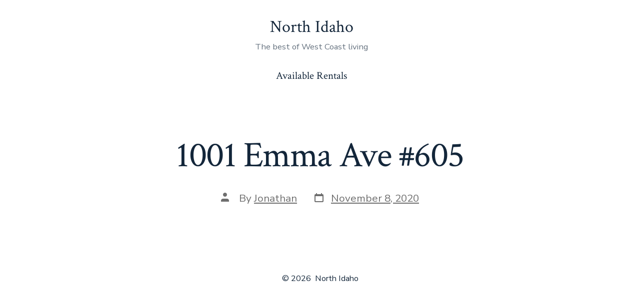

--- FILE ---
content_type: text/css
request_url: https://northidaho.io/wp-content/themes/go/style.css?ver=6.7.1
body_size: 319
content:
/* stylelint-disable */
/**
 * Theme Name:   Go
 * Theme URI:    https://github.com/godaddy-wordpress/go
 * Description:  Go is an innovative, Gutenberg-first WordPress theme, hyper-focused on empowering makers to build beautifully rich websites with WordPress.
 * Author:       GoDaddy
 * Author URI:   https://www.godaddy.com
 * Version:      1.8.11
 * Tested up to: 6.6
 * Requires PHP: 5.6
 * License:      GPL-2.0
 * License URI:  https://www.gnu.org/licenses/gpl-2.0.html
 * Text Domain:  go
 * Domain Path:  /languages
 * Tags:         block-styles, custom-colors, custom-logo, custom-menu, e-commerce, editor-style, one-column, theme-options, threaded-comments, translation-ready, wide-blocks
 *
 * This theme, like WordPress, is licensed under the GPL.
 * Use it to make something cool, have fun, and share what you've learned with others.
 *
 * Copyright © 2024 GoDaddy Operating Company, LLC. All Rights Reserved.
 */
/* stylelint-enable */


--- FILE ---
content_type: application/javascript
request_url: https://api.movylo.com/gwl/js.php?t=MjkyMDB8MjAyMi0xMi0wOSAxNTozOToyNA%3D%3D&l=en
body_size: 88429
content:
!function(a){"object"==typeof module&&module.exports?module.exports=a():window.intlTelInput=a()}(function(a){"use strict";return function(){function b(a,b){if(!(a instanceof b))throw new TypeError("Cannot call a class as a function")}function c(a,b){for(var c=0;c<b.length;c++){var d=b[c];d.enumerable=d.enumerable||!1,d.configurable=!0,"value"in d&&(d.writable=!0),Object.defineProperty(a,d.key,d)}}function d(a,b,d){return b&&c(a.prototype,b),d&&c(a,d),a}for(var e=[["Afghanistan (‫افغانستان‬‎)","af","93"],["Albania (Shqipëri)","al","355"],["Algeria (‫الجزائر‬‎)","dz","213"],["American Samoa","as","1",5,["684"]],["Andorra","ad","376"],["Angola","ao","244"],["Anguilla","ai","1",6,["264"]],["Antigua and Barbuda","ag","1",7,["268"]],["Argentina","ar","54"],["Armenia (Հայաստան)","am","374"],["Aruba","aw","297"],["Ascension Island","ac","247"],["Australia","au","61",0],["Austria (Österreich)","at","43"],["Azerbaijan (Azərbaycan)","az","994"],["Bahamas","bs","1",8,["242"]],["Bahrain (‫البحرين‬‎)","bh","973"],["Bangladesh (বাংলাদেশ)","bd","880"],["Barbados","bb","1",9,["246"]],["Belarus (Беларусь)","by","375"],["Belgium (België)","be","32"],["Belize","bz","501"],["Benin (Bénin)","bj","229"],["Bermuda","bm","1",10,["441"]],["Bhutan (འབྲུག)","bt","975"],["Bolivia","bo","591"],["Bosnia and Herzegovina (Босна и Херцеговина)","ba","387"],["Botswana","bw","267"],["Brazil (Brasil)","br","55"],["British Indian Ocean Territory","io","246"],["British Virgin Islands","vg","1",11,["284"]],["Brunei","bn","673"],["Bulgaria (България)","bg","359"],["Burkina Faso","bf","226"],["Burundi (Uburundi)","bi","257"],["Cambodia (កម្ពុជា)","kh","855"],["Cameroon (Cameroun)","cm","237"],["Canada","ca","1",1,["204","226","236","249","250","289","306","343","365","387","403","416","418","431","437","438","450","506","514","519","548","579","581","587","604","613","639","647","672","705","709","742","778","780","782","807","819","825","867","873","902","905"]],["Cape Verde (Kabu Verdi)","cv","238"],["Caribbean Netherlands","bq","599",1,["3","4","7"]],["Cayman Islands","ky","1",12,["345"]],["Central African Republic (République centrafricaine)","cf","236"],["Chad (Tchad)","td","235"],["Chile","cl","56"],["China (中国)","cn","86"],["Christmas Island","cx","61",2,["89164"]],["Cocos (Keeling) Islands","cc","61",1,["89162"]],["Colombia","co","57"],["Comoros (‫جزر القمر‬‎)","km","269"],["Congo (DRC) (Jamhuri ya Kidemokrasia ya Kongo)","cd","243"],["Congo (Republic) (Congo-Brazzaville)","cg","242"],["Cook Islands","ck","682"],["Costa Rica","cr","506"],["Côte d’Ivoire","ci","225"],["Croatia (Hrvatska)","hr","385"],["Cuba","cu","53"],["Curaçao","cw","599",0],["Cyprus (Κύπρος)","cy","357"],["Czech Republic (Česká republika)","cz","420"],["Denmark (Danmark)","dk","45"],["Djibouti","dj","253"],["Dominica","dm","1",13,["767"]],["Dominican Republic (República Dominicana)","do","1",2,["809","829","849"]],["Ecuador","ec","593"],["Egypt (‫مصر‬‎)","eg","20"],["El Salvador","sv","503"],["Equatorial Guinea (Guinea Ecuatorial)","gq","240"],["Eritrea","er","291"],["Estonia (Eesti)","ee","372"],["Eswatini","sz","268"],["Ethiopia","et","251"],["Falkland Islands (Islas Malvinas)","fk","500"],["Faroe Islands (Føroyar)","fo","298"],["Fiji","fj","679"],["Finland (Suomi)","fi","358",0],["France","fr","33"],["French Guiana (Guyane française)","gf","594"],["French Polynesia (Polynésie française)","pf","689"],["Gabon","ga","241"],["Gambia","gm","220"],["Georgia (საქართველო)","ge","995"],["Germany (Deutschland)","de","49"],["Ghana (Gaana)","gh","233"],["Gibraltar","gi","350"],["Greece (Ελλάδα)","gr","30"],["Greenland (Kalaallit Nunaat)","gl","299"],["Grenada","gd","1",14,["473"]],["Guadeloupe","gp","590",0],["Guam","gu","1",15,["671"]],["Guatemala","gt","502"],["Guernsey","gg","44",1,["1481","7781","7839","7911"]],["Guinea (Guinée)","gn","224"],["Guinea-Bissau (Guiné Bissau)","gw","245"],["Guyana","gy","592"],["Haiti","ht","509"],["Honduras","hn","504"],["Hong Kong (香港)","hk","852"],["Hungary (Magyarország)","hu","36"],["Iceland (Ísland)","is","354"],["India (भारत)","in","91"],["Indonesia","id","62"],["Iran (‫ایران‬‎)","ir","98"],["Iraq (‫العراق‬‎)","iq","964"],["Ireland","ie","353"],["Isle of Man","im","44",2,["1624","74576","7524","7924","7624"]],["Israel (‫ישראל‬‎)","il","972"],["Italy (Italia)","it","39",0],["Jamaica","jm","1",4,["876","658"]],["Japan (日本)","jp","81"],["Jersey","je","44",3,["1534","7509","7700","7797","7829","7937"]],["Jordan (‫الأردن‬‎)","jo","962"],["Kazakhstan (Казахстан)","kz","7",1,["33","7"]],["Kenya","ke","254"],["Kiribati","ki","686"],["Kosovo","xk","383"],["Kuwait (‫الكويت‬‎)","kw","965"],["Kyrgyzstan (Кыргызстан)","kg","996"],["Laos (ລາວ)","la","856"],["Latvia (Latvija)","lv","371"],["Lebanon (‫لبنان‬‎)","lb","961"],["Lesotho","ls","266"],["Liberia","lr","231"],["Libya (‫ليبيا‬‎)","ly","218"],["Liechtenstein","li","423"],["Lithuania (Lietuva)","lt","370"],["Luxembourg","lu","352"],["Macau (澳門)","mo","853"],["Macedonia (FYROM) (Македонија)","mk","389"],["Madagascar (Madagasikara)","mg","261"],["Malawi","mw","265"],["Malaysia","my","60"],["Maldives","mv","960"],["Mali","ml","223"],["Malta","mt","356"],["Marshall Islands","mh","692"],["Martinique","mq","596"],["Mauritania (‫موريتانيا‬‎)","mr","222"],["Mauritius (Moris)","mu","230"],["Mayotte","yt","262",1,["269","639"]],["Mexico (México)","mx","52"],["Micronesia","fm","691"],["Moldova (Republica Moldova)","md","373"],["Monaco","mc","377"],["Mongolia (Монгол)","mn","976"],["Montenegro (Crna Gora)","me","382"],["Montserrat","ms","1",16,["664"]],["Morocco (‫المغرب‬‎)","ma","212",0],["Mozambique (Moçambique)","mz","258"],["Myanmar (Burma) (မြန်မာ)","mm","95"],["Namibia (Namibië)","na","264"],["Nauru","nr","674"],["Nepal (नेपाल)","np","977"],["Netherlands (Nederland)","nl","31"],["New Caledonia (Nouvelle-Calédonie)","nc","687"],["New Zealand","nz","64"],["Nicaragua","ni","505"],["Niger (Nijar)","ne","227"],["Nigeria","ng","234"],["Niue","nu","683"],["Norfolk Island","nf","672"],["North Korea (조선 민주주의 인민 공화국)","kp","850"],["Northern Mariana Islands","mp","1",17,["670"]],["Norway (Norge)","no","47",0],["Oman (‫عُمان‬‎)","om","968"],["Pakistan (‫پاکستان‬‎)","pk","92"],["Palau","pw","680"],["Palestine (‫فلسطين‬‎)","ps","970"],["Panama (Panamá)","pa","507"],["Papua New Guinea","pg","675"],["Paraguay","py","595"],["Peru (Perú)","pe","51"],["Philippines","ph","63"],["Poland (Polska)","pl","48"],["Portugal","pt","351"],["Puerto Rico","pr","1",3,["787","939"]],["Qatar (‫قطر‬‎)","qa","974"],["Réunion (La Réunion)","re","262",0],["Romania (România)","ro","40"],["Russia (Россия)","ru","7",0],["Rwanda","rw","250"],["Saint Barthélemy","bl","590",1],["Saint Helena","sh","290"],["Saint Kitts and Nevis","kn","1",18,["869"]],["Saint Lucia","lc","1",19,["758"]],["Saint Martin (Saint-Martin (partie française))","mf","590",2],["Saint Pierre and Miquelon (Saint-Pierre-et-Miquelon)","pm","508"],["Saint Vincent and the Grenadines","vc","1",20,["784"]],["Samoa","ws","685"],["San Marino","sm","378"],["São Tomé and Príncipe (São Tomé e Príncipe)","st","239"],["Saudi Arabia (‫المملكة العربية السعودية‬‎)","sa","966"],["Senegal (Sénégal)","sn","221"],["Serbia (Србија)","rs","381"],["Seychelles","sc","248"],["Sierra Leone","sl","232"],["Singapore","sg","65"],["Sint Maarten","sx","1",21,["721"]],["Slovakia (Slovensko)","sk","421"],["Slovenia (Slovenija)","si","386"],["Solomon Islands","sb","677"],["Somalia (Soomaaliya)","so","252"],["South Africa","za","27"],["South Korea (대한민국)","kr","82"],["South Sudan (‫جنوب السودان‬‎)","ss","211"],["Spain (España)","es","34"],["Sri Lanka (ශ්‍රී ලංකාව)","lk","94"],["Sudan (‫السودان‬‎)","sd","249"],["Suriname","sr","597"],["Svalbard and Jan Mayen","sj","47",1,["79"]],["Sweden (Sverige)","se","46"],["Switzerland (Schweiz)","ch","41"],["Syria (‫سوريا‬‎)","sy","963"],["Taiwan (台灣)","tw","886"],["Tajikistan","tj","992"],["Tanzania","tz","255"],["Thailand (ไทย)","th","66"],["Timor-Leste","tl","670"],["Togo","tg","228"],["Tokelau","tk","690"],["Tonga","to","676"],["Trinidad and Tobago","tt","1",22,["868"]],["Tunisia (‫تونس‬‎)","tn","216"],["Turkey (Türkiye)","tr","90"],["Turkmenistan","tm","993"],["Turks and Caicos Islands","tc","1",23,["649"]],["Tuvalu","tv","688"],["U.S. Virgin Islands","vi","1",24,["340"]],["Uganda","ug","256"],["Ukraine (Україна)","ua","380"],["United Arab Emirates (‫الإمارات العربية المتحدة‬‎)","ae","971"],["United Kingdom","gb","44",0],["United States","us","1",0],["Uruguay","uy","598"],["Uzbekistan (Oʻzbekiston)","uz","998"],["Vanuatu","vu","678"],["Vatican City (Città del Vaticano)","va","39",1,["06698"]],["Venezuela","ve","58"],["Vietnam (Việt Nam)","vn","84"],["Wallis and Futuna (Wallis-et-Futuna)","wf","681"],["Western Sahara (‫الصحراء الغربية‬‎)","eh","212",1,["5288","5289"]],["Yemen (‫اليمن‬‎)","ye","967"],["Zambia","zm","260"],["Zimbabwe","zw","263"],["Åland Islands","ax","358",1,["18"]]],f=0;f<e.length;f++){var g=e[f];e[f]={name:g[0],iso2:g[1],dialCode:g[2],priority:g[3]||0,areaCodes:g[4]||null}}var h={getInstance:function(a){var b=a.getAttribute("data-intl-tel-input-id");return window.intlTelInputGlobals.instances[b]},instances:{},documentReady:function(){return"complete"===document.readyState}};"object"==typeof window&&(window.intlTelInputGlobals=h);var i=0,j={allowDropdown:!0,autoHideDialCode:!0,autoPlaceholder:"polite",customContainer:"",customPlaceholder:null,dropdownContainer:null,excludeCountries:[],formatOnDisplay:!0,geoIpLookup:null,hiddenInput:"",initialCountry:"",localizedCountries:null,nationalMode:!0,onlyCountries:[],placeholderNumberType:"MOBILE",preferredCountries:["us","gb"],separateDialCode:!1,utilsScript:""},k=["800","822","833","844","855","866","877","880","881","882","883","884","885","886","887","888","889"],l=function(a,b){for(var c=Object.keys(a),d=0;d<c.length;d++)b(c[d],a[c[d]])},m=function(a){l(window.intlTelInputGlobals.instances,function(b){window.intlTelInputGlobals.instances[b][a]()})},n=function(){function c(a,d){var e=this;b(this,c),this.id=i++,this.a=a,this.b=null,this.c=null;var f=d||{};this.d={},l(j,function(a,b){e.d[a]=f.hasOwnProperty(a)?f[a]:b}),this.e=Boolean(a.getAttribute("placeholder"))}return d(c,[{key:"_init",value:function(){var a=this;if(this.d.nationalMode&&(this.d.autoHideDialCode=!1),this.d.separateDialCode&&(this.d.autoHideDialCode=this.d.nationalMode=!1),this.g=/Android.+Mobile|webOS|iPhone|iPod|BlackBerry|IEMobile|Opera Mini/i.test(navigator.userAgent),this.g&&(document.body.classList.add("iti-mobile"),this.d.dropdownContainer||(this.d.dropdownContainer=document.body)),"undefined"!=typeof Promise){var b=new Promise(function(b,c){a.h=b,a.i=c}),c=new Promise(function(b,c){a.i0=b,a.i1=c});this.promise=Promise.all([b,c])}else this.h=this.i=function(){},this.i0=this.i1=function(){};this.s={},this._b(),this._f(),this._h(),this._i(),this._i3()}},{key:"_b",value:function(){this._d(),this._d2(),this._e(),this.d.localizedCountries&&this._d0(),(this.d.onlyCountries.length||this.d.localizedCountries)&&this.p.sort(this._d1)}},{key:"_c",value:function(b,c,d){c.length>this.countryCodeMaxLen&&(this.countryCodeMaxLen=c.length),this.q.hasOwnProperty(c)||(this.q[c]=[]);for(var e=0;e<this.q[c].length;e++)if(this.q[c][e]===b)return;var f=d!==a?d:this.q[c].length;this.q[c][f]=b}},{key:"_d",value:function(){if(this.d.onlyCountries.length){var a=this.d.onlyCountries.map(function(a){return a.toLowerCase()});this.p=e.filter(function(b){return a.indexOf(b.iso2)>-1})}else if(this.d.excludeCountries.length){var b=this.d.excludeCountries.map(function(a){return a.toLowerCase()});this.p=e.filter(function(a){return-1===b.indexOf(a.iso2)})}else this.p=e}},{key:"_d0",value:function(){for(var a=0;a<this.p.length;a++){var b=this.p[a].iso2.toLowerCase();this.d.localizedCountries.hasOwnProperty(b)&&(this.p[a].name=this.d.localizedCountries[b])}}},{key:"_d1",value:function(a,b){return a.name.localeCompare(b.name)}},{key:"_d2",value:function(){this.countryCodeMaxLen=0,this.dialCodes={},this.q={};for(var a=0;a<this.p.length;a++){var b=this.p[a];this.dialCodes[b.dialCode]||(this.dialCodes[b.dialCode]=!0),this._c(b.iso2,b.dialCode,b.priority)}for(var c=0;c<this.p.length;c++){var d=this.p[c];if(d.areaCodes)for(var e=this.q[d.dialCode][0],f=0;f<d.areaCodes.length;f++){for(var g=d.areaCodes[f],h=1;h<g.length;h++){var i=d.dialCode+g.substr(0,h);this._c(e,i),this._c(d.iso2,i)}this._c(d.iso2,d.dialCode+g)}}}},{key:"_e",value:function(){this.preferredCountries=[];for(var a=0;a<this.d.preferredCountries.length;a++){var b=this.d.preferredCountries[a].toLowerCase(),c=this._y(b,!1,!0);c&&this.preferredCountries.push(c)}}},{key:"_e2",value:function(a,b,c){var d=document.createElement(a);return b&&l(b,function(a,b){return d.setAttribute(a,b)}),c&&c.appendChild(d),d}},{key:"_f",value:function(){this.a.hasAttribute("autocomplete")||this.a.form&&this.a.form.hasAttribute("autocomplete")||this.a.setAttribute("autocomplete","off");var a="iti";this.d.allowDropdown&&(a+=" iti--allow-dropdown"),this.d.separateDialCode&&(a+=" iti--separate-dial-code"),this.d.customContainer&&(a+=" ",a+=this.d.customContainer);var b=this._e2("div",{"class":a});if(this.a.parentNode.insertBefore(b,this.a),this.k=this._e2("div",{"class":"iti__flag-container"},b),b.appendChild(this.a),this.selectedFlag=this._e2("div",{"class":"iti__selected-flag",role:"combobox","aria-controls":"iti-".concat(this.id,"__country-listbox"),"aria-owns":"iti-".concat(this.id,"__country-listbox"),"aria-expanded":"false"},this.k),this.l=this._e2("div",{"class":"iti__flag"},this.selectedFlag),this.d.separateDialCode&&(this.t=this._e2("div",{"class":"iti__selected-dial-code","id": "phone-prefix"},this.selectedFlag)),this.d.allowDropdown&&(this.selectedFlag.setAttribute("tabindex","0"),this.u=this._e2("div",{"class":"iti__arrow"},this.selectedFlag),this.m=this._e2("ul",{"class":"iti__country-list iti__hide",id:"iti-".concat(this.id,"__country-listbox"),role:"listbox","aria-label":"List of countries"}),this.preferredCountries.length&&(this._g(this.preferredCountries,"iti__preferred",!0),this._e2("li",{"class":"iti__divider",role:"separator","aria-disabled":"true"},this.m)),this._g(this.p,"iti__standard"),this.d.dropdownContainer?(this.dropdown=this._e2("div",{"class":"iti iti--container"}),this.dropdown.appendChild(this.m)):this.k.appendChild(this.m)),this.d.hiddenInput){var c=this.d.hiddenInput,d=this.a.getAttribute("name");if(d){var e=d.lastIndexOf("[");-1!==e&&(c="".concat(d.substr(0,e),"[").concat(c,"]"))}this.hiddenInput=this._e2("input",{type:"hidden",name:c}),b.appendChild(this.hiddenInput)}}},{key:"_g",value:function(a,b,c){for(var d="",e=0;e<a.length;e++){var f=a[e],g=c?"-preferred":"";d+="<li class='iti__country ".concat(b,"' tabIndex='-1' id='iti-").concat(this.id,"__item-").concat(f.iso2).concat(g,"' role='option' data-dial-code='").concat(f.dialCode,"' data-country-code='").concat(f.iso2,"' aria-selected='false'>"),d+="<div class='iti__flag-box'><div class='iti__flag iti__".concat(f.iso2,"'></div></div>"),d+="<span class='iti__country-name'>".concat(f.name,"</span>"),d+="<span class='iti__dial-code'>+".concat(f.dialCode,"</span>"),d+="</li>"}this.m.insertAdjacentHTML("beforeend",d)}},{key:"_h",value:function(){var a=this.a.getAttribute("value"),b=this.a.value,c=a&&"+"===a.charAt(0)&&(!b||"+"!==b.charAt(0)),d=c?a:b,e=this._5(d),f=this._w(d),g=this.d,h=g.initialCountry,i=g.nationalMode,j=g.autoHideDialCode,k=g.separateDialCode;e&&!f?this._v(d):"auto"!==h&&(h?this._z(h.toLowerCase()):e&&f?this._z("us"):(this.j=this.preferredCountries.length?this.preferredCountries[0].iso2:this.p[0].iso2,d||this._z(this.j)),d||i||j||k||(this.a.value="+".concat(this.s.dialCode))),d&&this._u(d)}},{key:"_i",value:function(){this._j(),this.d.autoHideDialCode&&this._l(),this.d.allowDropdown&&this._i2(),this.hiddenInput&&this._i0()}},{key:"_i0",value:function(){var a=this;this._a14=function(){a.hiddenInput.value=a.getNumber()},this.a.form&&this.a.form.addEventListener("submit",this._a14)}},{key:"_i1",value:function(){for(var a=this.a;a&&"LABEL"!==a.tagName;)a=a.parentNode;return a}},{key:"_i2",value:function(){var a=this;this._a9=function(b){a.m.classList.contains("iti__hide")?a.a.focus():b.preventDefault()};var b=this._i1();b&&b.addEventListener("click",this._a9),this._a10=function(){!a.m.classList.contains("iti__hide")||a.a.disabled||a.a.readOnly||a._n()},this.selectedFlag.addEventListener("click",this._a10),this._a11=function(b){a.m.classList.contains("iti__hide")&&-1!==["ArrowUp","Up","ArrowDown","Down"," ","Enter"].indexOf(b.key)&&(b.preventDefault(),b.stopPropagation(),a._n()),"Tab"===b.key&&a._2()},this.k.addEventListener("keydown",this._a11)}},{key:"_i3",value:function(){var a=this;this.d.utilsScript&&!window.intlTelInputUtils?window.intlTelInputGlobals.documentReady()?window.intlTelInputGlobals.loadUtils(this.d.utilsScript):window.addEventListener("load",function(){window.intlTelInputGlobals.loadUtils(a.d.utilsScript)}):this.i0(),"auto"===this.d.initialCountry?this._i4():this.h()}},{key:"_i4",value:function(){window.intlTelInputGlobals.autoCountry?this.handleAutoCountry():window.intlTelInputGlobals.startedLoadingAutoCountry||(window.intlTelInputGlobals.startedLoadingAutoCountry=!0,"function"==typeof this.d.geoIpLookup&&this.d.geoIpLookup(function(a){window.intlTelInputGlobals.autoCountry=a.toLowerCase(),setTimeout(function(){return m("handleAutoCountry")})},function(){return m("rejectAutoCountryPromise")}))}},{key:"_j",value:function(){var a=this;this._a12=function(){a._v(a.a.value)&&a._m2CountryChange()},this.a.addEventListener("keyup",this._a12),this._a13=function(){setTimeout(a._a12)},this.a.addEventListener("cut",this._a13),this.a.addEventListener("paste",this._a13)}},{key:"_j2",value:function(a){var b=this.a.getAttribute("maxlength");return b&&a.length>b?a.substr(0,b):a}},{key:"_l",value:function(){var a=this;this._a8=function(){a._l2()},this.a.form&&this.a.form.addEventListener("submit",this._a8),this.a.addEventListener("blur",this._a8)}},{key:"_l2",value:function(){if("+"===this.a.value.charAt(0)){var a=this._m(this.a.value);a&&this.s.dialCode!==a||(this.a.value="")}}},{key:"_m",value:function(a){return a.replace(/\D/g,"")}},{key:"_m2",value:function(a){var b=document.createEvent("Event");b.initEvent(a,!0,!0),this.a.dispatchEvent(b)}},{key:"_n",value:function(){this.m.classList.remove("iti__hide"),this.selectedFlag.setAttribute("aria-expanded","true"),this._o(),this.b&&(this._x(this.b,!1),this._3(this.b,!0)),this._p(),this.u.classList.add("iti__arrow--up"),this._m2("open:countrydropdown")}},{key:"_n2",value:function(a,b,c){c&&!a.classList.contains(b)?a.classList.add(b):!c&&a.classList.contains(b)&&a.classList.remove(b)}},{key:"_o",value:function(){var a=this;if(this.d.dropdownContainer&&this.d.dropdownContainer.appendChild(this.dropdown),!this.g){var b=this.a.getBoundingClientRect(),c=window.pageYOffset||document.documentElement.scrollTop,d=b.top+c,e=this.m.offsetHeight,f=d+this.a.offsetHeight+e<c+window.innerHeight,g=d-e>c;if(this._n2(this.m,"iti__country-list--dropup",!f&&g),this.d.dropdownContainer){var h=!f&&g?0:this.a.offsetHeight;this.dropdown.style.top="".concat(d+h,"px"),this.dropdown.style.left="".concat(b.left+document.body.scrollLeft,"px"),this._a4=function(){return a._2()},window.addEventListener("scroll",this._a4)}}}},{key:"_o2",value:function(a){for(var b=a;b&&b!==this.m&&!b.classList.contains("iti__country");)b=b.parentNode;return b===this.m?null:b}},{key:"_p",value:function(){var a=this;this._a0=function(b){var c=a._o2(b.target);c&&a._x(c,!1)},this.m.addEventListener("mouseover",this._a0),this._a1=function(b){var c=a._o2(b.target);c&&a._1(c)},this.m.addEventListener("click",this._a1);var b=!0;this._a2=function(){b||a._2(),b=!1},document.documentElement.addEventListener("click",this._a2);var c="",d=null;this._a3=function(b){b.preventDefault(),"ArrowUp"===b.key||"Up"===b.key||"ArrowDown"===b.key||"Down"===b.key?a._q(b.key):"Enter"===b.key?a._r():"Escape"===b.key?a._2():/^[a-zA-ZÀ-ÿа-яА-Я ]$/.test(b.key)&&(d&&clearTimeout(d),c+=b.key.toLowerCase(),a._s(c),d=setTimeout(function(){c=""},1e3))},document.addEventListener("keydown",this._a3)}},{key:"_q",value:function(a){var b="ArrowUp"===a||"Up"===a?this.c.previousElementSibling:this.c.nextElementSibling;b&&(b.classList.contains("iti__divider")&&(b="ArrowUp"===a||"Up"===a?b.previousElementSibling:b.nextElementSibling),this._x(b,!0))}},{key:"_r",value:function(){this.c&&this._1(this.c)}},{key:"_s",value:function(a){for(var b=0;b<this.p.length;b++)if(this._t(this.p[b].name,a)){var c=this.m.querySelector("#iti-".concat(this.id,"__item-").concat(this.p[b].iso2));this._x(c,!1),this._3(c,!0);break}}},{key:"_t",value:function(a,b){return a.substr(0,b.length).toLowerCase()===b}},{key:"_u",value:function(a){var b=a;if(this.d.formatOnDisplay&&window.intlTelInputUtils&&this.s){var c=!this.d.separateDialCode&&(this.d.nationalMode||"+"!==b.charAt(0)),d=intlTelInputUtils.numberFormat,e=d.NATIONAL,f=d.INTERNATIONAL,g=c?e:f;b=intlTelInputUtils.formatNumber(b,this.s.iso2,g)}b=this._7(b),this.a.value=b}},{key:"_v",value:function(a){var b=a,c=this.s.dialCode,d="1"===c;b&&this.d.nationalMode&&d&&"+"!==b.charAt(0)&&("1"!==b.charAt(0)&&(b="1".concat(b)),b="+".concat(b)),this.d.separateDialCode&&c&&"+"!==b.charAt(0)&&(b="+".concat(c).concat(b));var e=this._5(b,!0),f=this._m(b),g=null;if(e){var h=this.q[this._m(e)],i=-1!==h.indexOf(this.s.iso2)&&f.length<=e.length-1;if(!("1"===c&&this._w(f))&&!i)for(var j=0;j<h.length;j++)if(h[j]){g=h[j];break}}else"+"===b.charAt(0)&&f.length?g="":b&&"+"!==b||(g=this.j);return null!==g&&this._z(g)}},{key:"_w",value:function(a){var b=this._m(a);if("1"===b.charAt(0)){var c=b.substr(1,3);return-1!==k.indexOf(c)}return!1}},{key:"_x",value:function(a,b){var c=this.c;c&&c.classList.remove("iti__highlight"),this.c=a,this.c.classList.add("iti__highlight"),b&&this.c.focus()}},{key:"_y",value:function(a,b,c){for(var d=b?e:this.p,f=0;f<d.length;f++)if(d[f].iso2===a)return d[f];if(c)return null;throw new Error("No country data for '".concat(a,"'"))}},{key:"_z",value:function(a){var b=this.s.iso2?this.s:{};this.s=a?this._y(a,!1,!1):{},this.s.iso2&&(this.j=this.s.iso2),this.l.setAttribute("class","iti__flag iti__".concat(a));var c=a?"".concat(this.s.name,": +").concat(this.s.dialCode):"Unknown";if(this.selectedFlag.setAttribute("title",c),this.d.separateDialCode){var d=this.s.dialCode?"+".concat(this.s.dialCode):"";this.t.innerHTML=d;var e=this.selectedFlag.offsetWidth||this._z2();this.a.style.paddingLeft="".concat(e+16,"px")}if(this._0(),this.d.allowDropdown){var f=this.b;if(f&&(f.classList.remove("iti__active"),f.setAttribute("aria-selected","false")),a){var g=this.m.querySelector("#iti-".concat(this.id,"__item-").concat(a,"-preferred"))||this.m.querySelector("#iti-".concat(this.id,"__item-").concat(a));g.setAttribute("aria-selected","true"),g.classList.add("iti__active"),this.b=g,this.selectedFlag.setAttribute("aria-activedescendant",g.getAttribute("id"))}}return b.iso2!==a}},{key:"_z2",value:function(){var a=this.a.parentNode.cloneNode();a.style.visibility="hidden",document.body.appendChild(a);var b=this.k.cloneNode();a.appendChild(b);var c=this.selectedFlag.cloneNode(!0);b.appendChild(c);var d=c.offsetWidth;return a.parentNode.removeChild(a),d}},{key:"_0",value:function(){var a="aggressive"===this.d.autoPlaceholder||!this.e&&"polite"===this.d.autoPlaceholder;if(window.intlTelInputUtils&&a){var b=intlTelInputUtils.numberType[this.d.placeholderNumberType],c=this.s.iso2?intlTelInputUtils.getExampleNumber(this.s.iso2,this.d.nationalMode,b):"";c=this._7(c),"function"==typeof this.d.customPlaceholder&&(c=this.d.customPlaceholder(c,this.s)),this.a.setAttribute("placeholder",c)}}},{key:"_1",value:function(a){var b=this._z(a.getAttribute("data-country-code"));this._2(),this._4(a.getAttribute("data-dial-code"),!0),this.a.focus();var c=this.a.value.length;this.a.setSelectionRange(c,c),b&&this._m2CountryChange()}},{key:"_2",value:function(){this.m.classList.add("iti__hide"),this.selectedFlag.setAttribute("aria-expanded","false"),this.u.classList.remove("iti__arrow--up"),document.removeEventListener("keydown",this._a3),document.documentElement.removeEventListener("click",this._a2),this.m.removeEventListener("mouseover",this._a0),this.m.removeEventListener("click",this._a1),this.d.dropdownContainer&&(this.g||window.removeEventListener("scroll",this._a4),this.dropdown.parentNode&&this.dropdown.parentNode.removeChild(this.dropdown)),this._m2("close:countrydropdown")}},{key:"_3",value:function(a,b){var c=this.m,d=window.pageYOffset||document.documentElement.scrollTop,e=c.offsetHeight,f=c.getBoundingClientRect().top+d,g=f+e,h=a.offsetHeight,i=a.getBoundingClientRect().top+d,j=i+h,k=i-f+c.scrollTop,l=e/2-h/2;if(i<f)b&&(k-=l),c.scrollTop=k;else if(j>g){b&&(k+=l);var m=e-h;c.scrollTop=k-m}}},{key:"_4",value:function(a,b){var c,d=this.a.value,e="+".concat(a);if("+"===d.charAt(0)){var f=this._5(d);c=f?d.replace(f,e):e}else{if(this.d.nationalMode||this.d.separateDialCode)return;if(d)c=e+d;else{if(!b&&this.d.autoHideDialCode)return;c=e}}this.a.value=c}},{key:"_5",value:function(a,b){var c="";if("+"===a.charAt(0))for(var d="",e=0;e<a.length;e++){var f=a.charAt(e);if(!isNaN(parseInt(f,10))){if(d+=f,b)this.q[d]&&(c=a.substr(0,e+1));else if(this.dialCodes[d]){c=a.substr(0,e+1);break}if(d.length===this.countryCodeMaxLen)break}}return c}},{key:"_6",value:function(){var a=this.a.value.trim(),b=this.s.dialCode,c=this._m(a);return(this.d.separateDialCode&&"+"!==a.charAt(0)&&b&&c?"+".concat(b):"")+a}},{key:"_7",value:function(a){var b=a;if(this.d.separateDialCode){var c=this._5(b);if(c){c="+".concat(this.s.dialCode);var d=" "===b[c.length]||"-"===b[c.length]?c.length+1:c.length;b=b.substr(d)}}return this._j2(b)}},{key:"_m2CountryChange",value:function(){this._m2("countrychange")}},{key:"handleAutoCountry",value:function(){"auto"===this.d.initialCountry&&(this.j=window.intlTelInputGlobals.autoCountry,this.a.value||this.setCountry(this.j),this.h())}},{key:"handleUtils",value:function(){window.intlTelInputUtils&&(this.a.value&&this._u(this.a.value),this._0()),this.i0()}},{key:"destroy",value:function(){var a=this.a.form;if(this.d.allowDropdown){this._2(),this.selectedFlag.removeEventListener("click",this._a10),this.k.removeEventListener("keydown",this._a11);var b=this._i1();b&&b.removeEventListener("click",this._a9)}this.hiddenInput&&a&&a.removeEventListener("submit",this._a14),this.d.autoHideDialCode&&(a&&a.removeEventListener("submit",this._a8),this.a.removeEventListener("blur",this._a8)),this.a.removeEventListener("keyup",this._a12),this.a.removeEventListener("cut",this._a13),this.a.removeEventListener("paste",this._a13),this.a.removeAttribute("data-intl-tel-input-id");var c=this.a.parentNode;c.parentNode.insertBefore(this.a,c),c.parentNode.removeChild(c),delete window.intlTelInputGlobals.instances[this.id]}},{key:"getExtension",value:function(){return window.intlTelInputUtils?intlTelInputUtils.getExtension(this._6(),this.s.iso2):""}},{key:"getNumber",value:function(a){if(window.intlTelInputUtils){
var b=this.s.iso2;return intlTelInputUtils.formatNumber(this._6(),b,a)}return""}},{key:"getNumberType",value:function(){return window.intlTelInputUtils?intlTelInputUtils.getNumberType(this._6(),this.s.iso2):-99}},{key:"getSelectedCountryData",value:function(){return this.s}},{key:"getValidationError",value:function(){if(window.intlTelInputUtils){var a=this.s.iso2;return intlTelInputUtils.getValidationError(this._6(),a)}return-99}},{key:"isValidNumber",value:function(){var a=this._6().trim(),b=this.d.nationalMode?this.s.iso2:"";return window.intlTelInputUtils?intlTelInputUtils.isValidNumber(a,b):null}},{key:"setCountry",value:function(a){var b=a.toLowerCase();this.l.classList.contains("iti__".concat(b))||(this._z(b),this._4(this.s.dialCode,!1),this._m2CountryChange())}},{key:"setNumber",value:function(a){var b=this._v(a);this._u(a),b&&this._m2CountryChange()}},{key:"setPlaceholderNumberType",value:function(a){this.d.placeholderNumberType=a,this._0()}}]),c}();h.getCountryData=function(){return e};var o=function(a,b,c){var d=document.createElement("script");d.onload=function(){m("handleUtils"),b&&b()},d.onerror=function(){m("rejectUtilsScriptPromise"),c&&c()},d.className="iti-load-utils",d.async=!0,d.src=a,document.body.appendChild(d)};return h.loadUtils=function(a){if(!window.intlTelInputUtils&&!window.intlTelInputGlobals.startedLoadingUtilsScript){if(window.intlTelInputGlobals.startedLoadingUtilsScript=!0,"undefined"!=typeof Promise)return new Promise(function(b,c){return o(a,b,c)});o(a)}return null},h.defaults=j,h.version="17.0.12",function(a,b){var c=new n(a,b);return c._init(),a.setAttribute("data-intl-tel-input-id",c.id),window.intlTelInputGlobals.instances[c.id]=c,c}}()});
var browserLang = navigator.language;
var lang = browserLang.split('-')[0];
var partnerDuda = 'false';
var store_id = '29200';
var aichat_uid = '29200-1769133556-31025';
var aichat_api_domain = 'https://njs.movylo.com/apis/websiteinfo/';
var api_domain = 'https://api.movylo.com/';
var client_id = 'st29200_RCEW5Q';
var client_secret = '8IA12VPMY1I6WSGU1RGQCTG2UA16XACAZ9TACQYXG6JRDE2JEO3OREUWJIPWOH4Z';
var lead_wid = '11';
var lead_wid_use = '26358767';
var lead_dob = 'show_dob';
var lead_source = 'website';
var lead_sec_to_load = '3';
var lead_not_hide_really = '';
var wEnabled = 'enabled';
var tLead = 'lead';
var tContact = 'contact';
var tAichat = 'aichat';
var tScheduling = 'scheduling';
var tAllInOne = 'allinone';
var customCss = 'widget_custom_css';
var aichatActionShown = 'shown';
var aichatActionUsed = 'used';
var aiLogo = 'icon_url';
var aiBtns = 'buttons';
var aiWebs = 'websites';
var brandName = 'brand_name';
var brandUrl = 'brand_url';
var lCustomImgUrl = 'wl_cust_img_url';
var wPosition = 'position';
var wPosBottRigh = 'br';
var wPosBottLeft = 'bl';
var cItems = 'items';
var cWa = 'wa';
var cEm = 'em';
var cPh = 'ph';
var cAi = 'ai';
var common_css_fmt = '1727342802';
var style_css_fmt = '1759418258';
var style_ct1_fmt = '1730372795';
var ct_js_fmt = '1763564479';
var style_sch1_fmt = '1743069317';
var sch_js_fmt = '1753091974';
var style_aic_fmt = '1747821276';
var aic_js_fmt = '1753091974';
var style_aio_fmt = '1765814609';
var aio_js_fmt = '1765805182';
var wdgColorDefault = '0d8aba';
var messages = new Object();
var ENABLE_LEAD = true;
var ENABLE_CONTACT = true;
var ENABLE_SCHEDULING = true;
var ENABLE_AICHAT = true;
var cookie_mode = '';
var lang_get = 'lang='+browserLang;

//default messages
messages.aichat_provided_by = "AI Chat provided by ";
messages.mail_mandatory = "E-mail is mandatory";
messages.mail_invalid = "Enter a valid e-mail address";
messages.accept_tos = "You must accept terms of use";
messages.success = "Thank you for signing up!<br><br>Please check your email!";
messages.success_no_prize = "Thank you for signing up!<br><br>See you soon!";
messages.loading = "Wait...";

var Connection = {
	method : 'GET',
	url : null,
	type : 'application/json',
	params : {},
	token : {},
	auth : true,
	xhr : null,
	name : null,
	customAuthHeader : null,
	successMsg : '',
	authUrl : api_domain+'v3/Authentication/',
	authData : {
		"client_id" : client_id,
		"client_secret" : client_secret,
		"grant_type" : "client_credentials"
	},
	configure : function(u,t,a,m,c){
		this.url = u;
		this.type = t;
		if(typeof(a) != 'undefined') this.auth = a;
		this.method = 'POST';
		if(typeof(m) != 'undefined') this.method = m;
		if(typeof(c) != 'undefined') this.customAuthHeader = c;
		return this;
	},
	open : function(){
		if(this.url == null) throw new Error('Url is a mandatory data');
		var xhr = new XMLHttpRequest();
		if ("withCredentials" in xhr){
			xhr.open(this.method,this.url,true);
		} else if (typeof XDomainRequest != "undefined") {
			xhr = new XDomainRequest();
			xhr.open(this.method,this.url);
		} else{
			throw new Error('CORS not supported');
		}
		this.xhr = xhr;
		if(this.xhr != null){
			this.xhr.onreadystatechange = function(){};
			this.xhr.setRequestHeader("Content-Type", this.type);
		}
		return this;
	},
	call : function(o,l,e){
		if(this.auth){
			(function(xhr){
				if (this.token) {
					// console.log("token already exists: ", this.token);
					xhr.setRequestHeader("Authorization", "Bearer " + this.token);
					xhr.onload = function () {
						var j = JSON.parse(xhr.responseText);
						if (xhr.status === 200 || xhr.status === 201) {
							if (typeof(l) == 'function') l(j);
						} else {
							if(typeof(e) == 'function') e(j);
						}
					};
					xhr.send(JSON.stringify(o));
				} else {
					Connection.configure(Connection.authUrl+'?'+cookie_mode,'application/json',false).open().call(Connection.authData,function(j) {
						// console.log("token not exists, getting new one: ", j.access_token);
						this.token = j.access_token;
						xhr.setRequestHeader("Authorization", "Bearer " + this.token);
						xhr.onload = function () {
							var j = JSON.parse(xhr.responseText);
							if (xhr.status === 200 || xhr.status === 201) {
								if (typeof(l) == 'function') l(j);
							} else {
								if(typeof(e) == 'function') e(j);
							}
						};
						xhr.send(JSON.stringify(o));
					});
				}
			})(this.xhr);
		} else {
			if(this.type=='jsonp'){
				this.jsonp(l)
			}else{
				(function(t){
					xhr = t.xhr
					if (t.customAuthHeader) {
						xhr.setRequestHeader("Authorization", t.customAuthHeader);
					}
					xhr.onload = function(){
						if (xhr.status === 200 || xhr.status === 201) {
							var j = JSON.parse(xhr.responseText);
							if(typeof(l) == 'function') l(j);
						}
					};
					xhr.send(JSON.stringify(o));
				})(this);
			}
		}
	},
	jsonp : function(callback){
		var callbackName = 'jsonp_callback_' + Math.round(100000 * Math.random());
		window[callbackName] = function(data) {
			delete window[callbackName];
			document.body.removeChild(script);
			// console.log(data);
			callback(data);
		};
		var script = document.createElement('script');
		script.src = this.url + (this.url.indexOf('?') >= 0 ? '&' : '?') + 'callback=' + callbackName;
		document.body.appendChild(script);
	}
};

window.MovyloApi = {
	subscribeToAllEvents: (callback) => {
		window.addEventListener("movyloEvent", e =>
			callback(e.detail.name, e.detail.data)
		);
	}
};
window.addEventListener("message", e => {
	const { movyloEventName, movyloEventData } = e.data;
	if ( movyloEventName && movyloEventData ) {
		// Re-dispatch through the unified CustomEvent channel
		Config.trigger_movyloEvent(movyloEventName, movyloEventData);
	}
});

var Config = {
	config : null,
	creteDiv : function(t,c,id,hide,top){
		var new_elem = document.createElement('div');
		new_elem.setAttribute("id",id);
		new_elem.setAttribute("class","mov-opacity " + c);
		if(top) new_elem.setAttribute("style","z-index:99;");
		if(hide){
			// hide the block
			new_elem.style.display = "none";
		}
		new_elem.innerHTML = t;
		return new_elem;
	},
	trigger_movyloEvent: function(name, data) {
		window.dispatchEvent(new CustomEvent("movyloEvent", {
			detail: { name, data }
		}));
	},
	getConfig : function(){
		Connection.configure(api_domain+'v3/Store/'+store_id+'/GWL/?'+lang_get+cookie_mode, 'application/json',true,'GET').open().call({ param : 1 }, function (ret) {
			// read the widget configuration
			console.log("runMvlWdg config: ", ret);
			Config.config = ret.config;
			customCss = ret.custom_css;
			messages = ret.labels;
			
			let waitFor = 0;

			// CUSTOM CSS
			if (customCss) {
				var style = document.createElement('style');
				style.appendChild(document.createTextNode(customCss));
				document.head.appendChild(style);
			}
			
			// NEW AllInOne widget (new style widget)
			if ( typeof Config.config[tAllInOne] !== "undefined" && Config.config[tAllInOne]['enabled'] ) {
				setTimeout(function(){
					// console.log("oneinall config: ", Config.config[tAllInOne]);
					window.AllInOne.setUp();
				}, waitFor);
				waitFor += 1000;

			} else {

				// OLD style widget

				// SCHEDULING WDIGET 
				if ( ENABLE_SCHEDULING && typeof Config.config[tScheduling] !== "undefined" && Config.config[tScheduling]['enabled'] ) {
					setTimeout(function(){
						// console.log("scheduling config: ", Config.config[tScheduling]);
						window.Scheduling.setUp();
					}, waitFor);
					waitFor += 1000;
				}

				// CONTACT WDIGET 
				if ( ENABLE_CONTACT && typeof Config.config[tContact] !== "undefined" && Config.config[tContact]['enabled'] ) {
					setTimeout(function(){
						// console.log("contact config: ", Config.config[tContact]);
						window.Contact.setUp();
					}, waitFor);
					waitFor += 1000;
				}

				// AICHAT WDIGET 
				if ( ENABLE_AICHAT && typeof Config.config[tAichat] !== "undefined" && Config.config[tAichat]['enabled'] ) {
					setTimeout(function(){
						// console.log("aichat config: ", Config.config[tAichat]);
						window.AiChat.setUp();
					}, waitFor);
					waitFor += 1000;
				}

			}
			
			// LEAD WDIGET 
			if ( ENABLE_LEAD && typeof Config.config[tLead] !== "undefined" && Config.config[tLead]['enabled'] ) {
				if(window.localStorage.getItem("show-mov-lead-widg")=='y') window.localStorage.setItem("show-mov-lead-widg", 0);
				if(window.localStorage.getItem("show-mov-lead-widg")=='n') window.localStorage.setItem("show-mov-lead-widg", getTimestamp(Lead.notShowAgainEver));
				if(window.localStorage.getItem("show-mov-lead-widg")==null) window.localStorage.setItem("show-mov-lead-widg", 0);
				var dudaEmb = dudaHide = dudaShow = false;
				if (typeof $ !== "undefined") {
					var dudaEmb = (typeof $.dmrt!=="undefined");
					var dudaShow = (typeof $.dmrt!=="undefined" && typeof $.dmrt.isEditorMode!=="undefined" && $.dmrt.isEditorMode===false);
				}
				if(window.localStorage.getItem("show-mov-lead-widg")<getTimestamp() && (!dudaEmb || (dudaEmb&&dudaShow) ) ) {
					// show widget
					setTimeout(function(){
						window.Lead.setUp();
					},lead_sec_to_load*1000);
				}else{
					// NOT showing wiget
					//console.log("Not showing widget");
					// avviso movylo che non è stato mostrato, per le stats
					window.Lead.setnotshown();
				}
			}

		});
	},
	getCss : function css(element, property) {
		return window.getComputedStyle(element, null).getPropertyValue(property);
	}
};

var AllInOne = {
	setUp : function(){
		(function(modal){
			let showAiChat = ENABLE_AICHAT && typeof Config.config[tAichat] !== "undefined" && Config.config[tAichat]['enabled'];
			let showContact = ENABLE_CONTACT && typeof Config.config[tContact] !== "undefined" && Config.config[tContact]['enabled'];
			let showScheduling = ENABLE_SCHEDULING && typeof Config.config[tScheduling] !== "undefined" && Config.config[tScheduling]['enabled'];
			if ( !showAiChat && !showContact && !showScheduling ) {
				return;
			}
			// call to get the html template
			Connection.configure(api_domain+'gwl/aio/?t=1&'+cookie_mode,'application/json',false).open().call({},function(j) {

				// generic customizations
				const widgetPosition = Config.config[tAllInOne] && Config.config[tAllInOne].position ? Config.config[tAllInOne].position : wPosBottRigh;
				const pxFromBottom = '10px';
				const pxFromEdge = '10px';
				var style_link = document.createElement('link');
				style_link.href = api_domain+'gwl/aio/template/aio.css?t='+style_aio_fmt;
				style_link.rel = 'stylesheet';
				document.head.appendChild(style_link);
				var script = document.createElement('script');
				script.src = api_domain+'gwl/aio/template/aio.js?t='+aio_js_fmt;
				document.head.appendChild(script);
				modal.el = Config.creteDiv(j.html,' mov-modal-cont-aio','mov-outer-cont-aio', true, true);
				document.querySelector('body').appendChild(modal.el);

				if ( widgetPosition == wPosBottRigh ) {
					console.log('right position');
					document.getElementById("movWdgBoxContainer").style.right = pxFromEdge;
					document.getElementById("movWdgBoxIcon").style.right = pxFromEdge;
				} else {
					console.log('left position');
					document.getElementById("movWdgBoxContainer").style.left = pxFromEdge;
					document.getElementById("movWdgBoxIcon").style.left = pxFromEdge;
				}
				var wdgColor = Config.config[tAllInOne].color ?? wdgColorDefault;	// color of contact box on front end
				// var wdgBtnOpacity = Config.config[tAllInOne].button_opacity ? opacityToHex(Config.config[tAllInOne].button_opacity) : 'bf'; // bf => 0.75
				var wdgBtnOpacity = Config.config[tAllInOne].button_opacity ? Config.config[tAllInOne].button_opacity : 0.75; // bf => 0.75
				// const wdgColorEnd = adjustLightnessMovy(wdgColor, 0.30); // 10% più chiaro

				// document.getElementById("movWdgBoxIcon").style.background = "#"+wdgColor+wdgBtnOpacity;	// ff => 1
				// document.getElementById("movWdgBoxIcon").style.setProperty("--c1", "#"+wdgColor);
				// document.getElementById("movWdgBoxIcon").style.setProperty("--c2", wdgColorEnd);
				applyButtonGradientMovy(document.getElementById("movWdgBoxIcon"),wdgColor,wdgBtnOpacity);
				
				// AIChat
				if ( showAiChat ) {
					var wdgColor = Config.config[tAichat].color ?? wdgColorDefault;	// color of contact box on front end
					// var wdgBtnOpacity = Config.config[tAichat].button_opacity ? opacityToHex(Config.config[tAichat].button_opacity) : 'bf'; // bf => 0.75
					if ( typeof Config.config[tAllInOne] !== "undefined" && Config.config[tAllInOne]['enabled'] && !window.localStorage.getItem("mov-lead-widg-saved") ) {
						document.getElementById("mov-aichatHistoryMsgg").style.height = String(parseInt(window.getComputedStyle(document.getElementById("mov-aichatHistoryMsgg")).height)-AiChat.diffBoxHeight) + 'px'; 
					} else {
						document.getElementById("mov-aichatCtaBox").style.display = 'none'; 
						document.getElementById("mov-aichatByMovylo").style.marginTop = '4px'; 
					}
					document.querySelector("#mov-aichatCta .movOpenLF").innerHTML = Config.config[tLead]['cta'];
					document.querySelector("#mov-aichatCta .movOpenLF").style.backgroundColor = "#"+wdgColor+"df";
					// btn text and image
					document.querySelector("#movWdgChatBtn > span").textContent = Config.config[tAichat]['btn_label'];
					document.getElementById("mov-aichatWelcomeBtnStart").textContent = Config.config[tAichat]['btn_label_start'];
					document.getElementById("mov-aichatWelcomeTitle").textContent = Config.config[tAichat]['btn_label_welcome'];
					document.getElementById("mov-aichatRequestText").placeholder = Config.config[tAichat]['btn_label_placeholder'];
					document.getElementById("mov-aichatWelcomeImg").firstElementChild.src = Config.config[tAichat][aiLogo];
					document.getElementById("mov-aichatByMovylo").innerHTML = messages.aichat_provided_by+' <a href="'+Config.config[tAichat][brandUrl]+'" target="_blank">'+Config.config[tAichat][brandName]+'</a>';
					// color customizations
					document.getElementById("mov-aichatWelcomeBtnStart").style.backgroundColor = "#"+wdgColor+"ff";	// ff => 1
					// document.getElementById("movWdgChatBtn").style.backgroundColor = "#"+wdgColor+wdgBtnOpacity;
					// document.getElementById("movWdgChatBtn").style.backgroundColor = "#"+wdgColor;
					applyButtonGradientMovy(document.getElementById("movWdgChatBtn"),wdgColor);
					document.getElementById("mov-closeAichatBox").firstElementChild.style.fill = "#"+wdgColor+"ff";	// ff => 1
					var style = document.createElement('style');
					var cssString = '.mov-aichatHistoryMsggResponse{ background-color: #'+wdgColor+'33; } ';
					cssString += '.mov-aichatHistoryMsggCustomer{ background-color: #'+wdgColor+'77; } ';
					// cssString += '#movWdgChatBox{ border: 2px solid #'+wdgColor+'; } ';
					style.appendChild(document.createTextNode(cssString));
					document.head.appendChild(style);
					// position customization
					document.getElementById("movWdgFloatingChatBox").style.bottom = pxFromBottom;
					widgetPosition == wPosBottRigh ? document.getElementById("movWdgFloatingChatBox").style.right = pxFromEdge : document.getElementById("movWdgFloatingChatBox").style.left = pxFromEdge;
				} else {
					document.getElementById("movWdgChatBtn").style.display = 'none';
				}
				
				// Contact Us
				if ( showContact ) {
					// color customizations
					var wdgColor = Config.config[tContact].color ?? wdgColorDefault;	// color of contact box on front end
					// var wdgBtnOpacity = Config.config[tContact].button_opacity ? opacityToHex(Config.config[tContact].button_opacity) : 'bf'; // bf => 0.75
					// document.getElementById("movWdgContactBtn").style.backgroundColor = "#"+wdgColor+wdgBtnOpacity;
					// document.getElementById("movWdgContactBtn").style.backgroundColor = "#"+wdgColor;
					applyButtonGradientMovy(document.getElementById("movWdgContactBtn"),wdgColor);
					// document.getElementById("movWdgContactBox").style.backgroundColor = "#"+wdgColor+"99";	// 99 => 0.6
					// var style = document.createElement('style');
					// var cssString = '#movWdgContactBox{ border: 2px solid #'+wdgColor+'; } ';
					// style.appendChild(document.createTextNode(cssString));
					// document.head.appendChild(style);
					// values customization
					document.querySelector("#movWdgContactBtn > span").textContent = Config.config[tContact].btn_label;
					if(Config.config[tContact][cItems][cPh][wEnabled]){
						document.getElementById("mov-callUsLink").href = Config.config[tContact][cItems][cPh].href+'&'+cookie_mode;
						document.getElementById("mov-callUsLink").textContent = Config.config[tContact][cItems][cPh].label;
						document.getElementById("mov-callUsLink").dataset.call = Config.config[tContact][cItems][cPh].value;
						document.getElementById("mov-callUsLink").dataset.storeId = store_id;
						document.getElementById("mov-callUsShow").textContent = Config.config[tContact][cItems][cPh].value;
					}else{
						document.getElementById("mov-callUsBox").style.display = 'none';
					}
					if(Config.config[tContact][cItems][cWa][wEnabled]){
						document.getElementById("mov-waUsLink").href = Config.config[tContact][cItems][cWa].href+'&'+cookie_mode;
						document.getElementById("mov-waUsLink").textContent = Config.config[tContact][cItems][cWa].label;
						document.getElementById("mov-waUsLink").dataset.wa = Config.config[tContact][cItems][cWa].value;
						document.getElementById("mov-waUsLink").dataset.storeId = store_id;
					}else{
						document.getElementById("mov-waUsBox").style.display = 'none';
					}
					if(Config.config[tContact][cItems][cEm][wEnabled]){
						document.getElementById("mov-emailUsLink").href = Config.config[tContact][cItems][cEm].href+'&'+cookie_mode;
						document.getElementById("mov-emailUsLink").textContent = Config.config[tContact][cItems][cEm].label;
						document.getElementById("mov-emailUsLink").dataset.email = Config.config[tContact][cItems][cEm].value;
						document.getElementById("mov-emailUsLink").dataset.storeId = store_id;
						document.getElementById("mov-emailUsShow").innerHTML = '<a href="mailto:'+Config.config[tContact][cItems][cEm].value+'" target="_blank">'+Config.config[tContact][cItems][cEm].value+'</a>';
					}else{
						document.getElementById("mov-emailUsBox").style.display = 'none';
					}
					// position customization
					document.getElementById("movWdgFloatingContactBox").style.bottom = pxFromBottom;
					widgetPosition == wPosBottRigh ? document.getElementById("movWdgFloatingContactBox").style.right = pxFromEdge : document.getElementById("movWdgFloatingContactBox").style.left = pxFromEdge;
				} else {
					document.getElementById("movWdgContactBtn").style.display = 'none';
				}

				if ( showScheduling ) {
					// Scheduling
					// logic customizaion
					document.querySelector("#movWdgSchedulingBtn > span").textContent = Config.config[tScheduling].btn_label;
					if(Config.config[tScheduling].custom_url){
						document.getElementById("movWdgSchedulingBtn").onclick = function() {
							window.open(Config.config[tScheduling].custom_url, 'scheduling');
						};
					}else{
						document.getElementById("mov-schedIframe").src = Config.config[tScheduling].url+'&ke_on_co=1&gwl=1&'+cookie_mode;
					}
					// color customizations
					var wdgColor = Config.config[tScheduling].color ?? wdgColorDefault;	// color of contact box on front end
					// var wdgBtnOpacity = Config.config[tScheduling].button_opacity ? opacityToHex(Config.config[tScheduling].button_opacity) : 'bf'; // bf => 0.75
					// document.getElementById("movWdgSchedulingBtn").style.backgroundColor = "#"+wdgColor+wdgBtnOpacity;
					// document.getElementById("movWdgSchedulingBtn").style.backgroundColor = "#"+wdgColor;
					applyButtonGradientMovy(document.getElementById("movWdgSchedulingBtn"),wdgColor);
					document.getElementById("mov-toggleSchedulingBox").firstElementChild.style.fill = "#"+wdgColor+"ff";	// ff => 1
					let boxHeight = 380;
					if(typeof(window.innerHeight)=='number') boxHeight = window.innerHeight-100;
					document.getElementById("movWdgSchedulingBox").style.maxHeight = boxHeight+'px';
					document.getElementById("mov-schedIframe").style.maxHeight = boxHeight+'px';
				} else {
					document.getElementById("movWdgSchedulingBtn").style.display = 'none';
				}

				window.addEventListener('message', event => {
					if(event.data.height && event.data.width){
						// console.log('parent receives from: '+event.origin,event.data);
						var schedIframe = document.getElementById("mov-schedIframe");
						// console.log('schedIframe: ',schedIframe);
						schedIframe.height = event.data.height;
						// console.log('schedIframe.height: '+schedIframe.height);
					}
				});

				// now show it
				document.getElementById("mov-outer-cont-aio").style.display = "block";

			});
		})(this);
	}
};

var AiChat = {
	diffBoxHeight : 24,
	setUp : function(){
		(function(modal){
			if(typeof Config.config[tAichat].template == "undefined") Config.config[tAichat].template = 1;
			Connection.configure(api_domain+'gwl/aichat/?t='+Config.config[tAichat].template+'&'+cookie_mode,'application/json',false).open().call({},function(j) {
	
				var style_link = document.createElement('link');
				style_link.href = api_domain+'gwl/aichat/template/'+Config.config[tAichat].template+'.css?t='+style_aic_fmt;
				style_link.rel = 'stylesheet';
				document.head.appendChild(style_link);
				var script = document.createElement('script');
				script.src = api_domain+'gwl/aichat/template/aic.js?t='+aic_js_fmt;
				document.head.appendChild(script);
				modal.el = Config.creteDiv(j.html,' mov-modal-cont-aichat fadeIn','mov-outer-cont-aichat', true, true);
				document.querySelector('body').appendChild(modal.el);
				var wdgColor = Config.config[tAichat].color ?? wdgColorDefault;	// color of contact box on front end
				var wdgBtnOpacity = Config.config[tAichat].button_opacity ? opacityToHex(Config.config[tAichat].button_opacity) : 'bf'; // bf => 0.75

				// stylize the block, in a moment
				setTimeout(function(){

					// se è abilitato il lead form e non è mai stato usato per salvare nuovo utente
					if ( typeof Config.config[tLead] !== "undefined" && Config.config[tLead]['enabled'] && !window.localStorage.getItem("mov-lead-widg-saved") ) {
						document.getElementById("mov-aichatHistoryMsgg").style.height = String(parseInt(window.getComputedStyle(document.getElementById("mov-aichatHistoryMsgg")).height)-AiChat.diffBoxHeight) + 'px'; 
					} else {
						document.getElementById("mov-aichatCtaBox").style.display = 'none'; 
						document.getElementById("mov-aichatByMovylo").style.marginTop = '4px'; 
					}
					document.querySelector("#mov-aichatCta .movOpenLF").innerHTML = Config.config[tLead]['cta'];
					document.querySelector("#mov-aichatCta .movOpenLF").style.backgroundColor = "#"+wdgColor+"df";

					// btn text and image
					document.getElementById("mov-aichatBtnShow").firstElementChild.textContent = Config.config[tAichat]['btn_label'];
					document.getElementById("mov-aichatWelcomeBtnStart").textContent = Config.config[tAichat]['btn_label_start'];
					document.getElementById("mov-aichatWelcomeTitle").textContent = Config.config[tAichat]['btn_label_welcome'];
					document.getElementById("mov-aichatRequestText").placeholder = Config.config[tAichat]['btn_label_placeholder'];
					document.getElementById("mov-aichatWelcomeImg").firstElementChild.src = Config.config[tAichat][aiLogo];
					document.getElementById("mov-aichatByMovylo").innerHTML = messages.aichat_provided_by+' <a href="'+Config.config[tAichat][brandUrl]+'" target="_blank">'+Config.config[tAichat][brandName]+'</a>';

					// color customizations
					document.getElementById("mov-aichatWelcomeBtnStart").style.backgroundColor = "#"+wdgColor+"ff";	// ff => 1
					document.getElementById("mov-aichatBtnShow").style.backgroundColor = "#"+wdgColor+wdgBtnOpacity;
					document.getElementById("mov-closeAichatBox").firstElementChild.style.fill = "#"+wdgColor+"ff";	// ff => 1
					var style = document.createElement('style');
					var cssString = '.mov-aichatHistoryMsggResponse{ background-color: #'+wdgColor+'33; } ';
					cssString += '.mov-aichatHistoryMsggCustomer{ background-color: #'+wdgColor+'77; } ';
					cssString += '#mov-aichatChatBox{ border: 2px solid #'+wdgColor+'; } ';
					style.appendChild(document.createTextNode(cssString));
					document.head.appendChild(style);
					
					// position customization
					if(typeof Config.config[tAichat][wPosition] === "undefined") Config.config[tAichat][wPosition] = wPosBottRigh;	// default
					let pxFromBottom = 10;
					let pxFromBottomIncrease = 60;
					let sSameSide = cSameSide = false;
					let sBtnExists = cBtnExists = false;
					if(document.getElementById('mov-btnScheduling')!==null){
						if(Config.config[tAichat][wPosition]==wPosBottLeft && document.getElementById("mov-btnScheduling").style.left) sSameSide = true;
						if(Config.config[tAichat][wPosition]==wPosBottRigh && document.getElementById("mov-btnScheduling").style.right) sSameSide = true;
						sBtnExists = true;
					}
					if(document.getElementById('mov-btnContactUs')!==null){
						if(Config.config[tAichat][wPosition]==wPosBottLeft && document.getElementById("mov-floatingContactUsBox").style.left) cSameSide = true;
						if(Config.config[tAichat][wPosition]==wPosBottRigh && document.getElementById("mov-floatingContactUsBox").style.right) cSameSide = true;
						cBtnExists = true;
					}
					if(sBtnExists && sSameSide)	pxFromBottom += pxFromBottomIncrease;
					if(cBtnExists && cSameSide)	pxFromBottom += pxFromBottomIncrease;
					pxFromBottom = pxFromBottom + 'px';
					document.getElementById("mov-floatingAichatBox").style.bottom = pxFromBottom;

					if(Config.config[tAichat][wPosition]==wPosBottLeft){
						// se a sinistra
						document.getElementById("mov-aichatBtnShow").style.float = 'left';
						document.getElementById("mov-floatingAichatBox").style.left = '20px';
						document.getElementById("mov-floatingAichatBox").style.right = '';
						// document.getElementById("mov-aichatChatBox").style.float = 'left';
					}else{
						// se a destra
						document.getElementById("mov-aichatBtnShow").style.float = 'right';
						document.getElementById("mov-floatingAichatBox").style.right = '20px';
						document.getElementById("mov-floatingAichatBox").style.left = '';
						// document.getElementById("mov-aichatChatBox").style.float = 'right';
					}

				}, 100);

				// show the block
				setTimeout(function(){
					document.getElementById("mov-outer-cont-aichat").style.display = "block";
					// console.log("calling: "+api_domain+'v3/Store/'+store_id+'/GWL/aichat/');
					Connection.configure(api_domain+'v3/Store/'+store_id+'/GWL/aichat/?'+cookie_mode, 'application/json',true).open().call( {"action": aichatActionShown, "referrer": "https://northidaho.io/"} );
				}, 200);

			});
		})(this);
	}
};

var Scheduling = {
	setUp : function(){
		(function(modal){
			if(typeof Config.config[tScheduling].template == "undefined") Config.config[tScheduling].template = 1;
			Connection.configure(api_domain+'gwl/scheduling/?t='+Config.config[tScheduling].template+'&'+cookie_mode,'application/json',false).open().call({},function(j) {
				// console.log("Config.config[tScheduling]: ", Config.config[tScheduling]);
				// console.log("Scheduling template call returns: ", j);
	
				var style_link = document.createElement('link');
				style_link.href = api_domain+'gwl/scheduling/template/'+Config.config[tScheduling].template+'.css?t='+style_sch1_fmt;
				style_link.rel = 'stylesheet';
				document.head.appendChild(style_link);

				var script = document.createElement('script');
				script.src = api_domain+'gwl/scheduling/template/ct.js?t='+sch_js_fmt;
				document.head.appendChild(script);

				modal.el = Config.creteDiv(j.html,' mov-modal-cont-sched fadeIn','mov-outer-cont-sched', true, true);
				document.querySelector('body').appendChild(modal.el);

				var wdgColor = Config.config[tScheduling].color ?? wdgColorDefault;	// color of contact box on front end
				var wdgBtnOpacity = Config.config[tScheduling].button_opacity ? opacityToHex(Config.config[tScheduling].button_opacity) : 'bf'; // bf => 0.75

				// stylize the block, in a moment
				setTimeout(function(){

					// logic customizaion
					document.getElementById("mov-btnScheduling").firstElementChild.textContent = Config.config[tScheduling].btn_label;
					if(Config.config[tScheduling].custom_url){
						document.getElementById("mov-btnScheduling").onclick = function() {
							window.open(Config.config[tScheduling].custom_url, 'scheduling');
						};
					}else{
						document.getElementById("mov-schedIframe").src = Config.config[tScheduling].url+'&ke_on_co=1&gwl=1&'+cookie_mode;
					}

					// color customizations
					document.getElementById("mov-btnScheduling").style.backgroundColor = "#"+wdgColor+wdgBtnOpacity;
					document.getElementById("mov-toggleSchedulingBox").firstElementChild.style.fill = "#"+wdgColor+"ff";	// ff => 1
					let boxHeight = 380;
					if(typeof(window.innerHeight)=='number') boxHeight = window.innerHeight-100;
					document.getElementById("mov-schedulingBox").style.maxHeight = boxHeight+'px';
					document.getElementById("mov-schedIframe").style.maxHeight = boxHeight+'px';
					
					window.addEventListener('message', event => {
						if(event.data.height && event.data.width){
							// console.log('parent receives from: '+event.origin,event.data);
							var schedIframe = document.getElementById("mov-schedIframe");
							// console.log('schedIframe: ',schedIframe);
							schedIframe.height = event.data.height;
							// console.log('schedIframe.height: '+schedIframe.height);
						}
					});

					// position customization
					if(typeof Config.config[tScheduling][wPosition] === "undefined") Config.config[tScheduling][wPosition] = wPosBottRigh;	// default
					document.getElementById("mov-floatingSchedulingBox").style.bottom = '10px';
					if(Config.config[tScheduling][wPosition]==wPosBottLeft){
						// se a sinistra
						document.getElementById("mov-btnScheduling").style.float = 'left';
						document.getElementById("mov-btnScheduling").style.left = '20px';
						document.getElementById("mov-btnScheduling").style.right = '';
						document.getElementById("mov-schedulingBox").style.float = 'left';
					}else{
						// se a destra
						document.getElementById("mov-btnScheduling").style.float = 'right';
						document.getElementById("mov-btnScheduling").style.right = '20px';
						document.getElementById("mov-btnScheduling").style.left = '';
						document.getElementById("mov-schedulingBox").style.float = 'right';
					}

				}, 100);

				// show the block
				setTimeout(function(){
					document.getElementById("mov-outer-cont-sched").style.display = "block";
				}, 200);

			});
		})(this);
	}
};

var Contact = {
	setUp : function(){
		(function(modal){
			// console.log("Config.config[tContact]: ", Config.config[tContact]);
			if(typeof Config.config[tContact].template == "undefined") Config.config[tContact].template = 1;

			Connection.configure(api_domain+'gwl/contact/?t='+Config.config[tContact].template+'&'+cookie_mode,'application/json',false).open().call({},function(j) {
				// console.log("Contact template call returns: ", j);

				var style_link = document.createElement('link');
				style_link.href = api_domain+'gwl/contact/template/'+Config.config[tContact].template+'.css?t='+style_ct1_fmt;
				style_link.rel = 'stylesheet';
				document.head.appendChild(style_link);
				var script = document.createElement('script');
				script.src = api_domain+'gwl/contact/template/ct.js?t='+ct_js_fmt;
				document.head.appendChild(script);

				modal.el = Config.creteDiv(j.html,' mov-modal-cont-contact','mov-outer-cont-contact', true, true);
				document.querySelector('body').appendChild(modal.el);

				var wdgColor = Config.config[tContact].color ?? wdgColorDefault;	// color of contact box on front end
				var wdgBtnOpacity = Config.config[tContact].button_opacity ? opacityToHex(Config.config[tContact].button_opacity) : 'bf'; // bf => 0.75

				// stylize the block, in a moment
				setTimeout(function(){

					// color customizations
					document.getElementById("mov-btnContactUs").style.backgroundColor = "#"+wdgColor+wdgBtnOpacity;
					document.getElementById("mov-contactUsBox").style.backgroundColor = "#"+wdgColor+"99";	// 99 => 0.6

					// position customization
					if(typeof Config.config[tContact][wPosition] === "undefined") Config.config[tContact][wPosition] = wPosBottRigh;	// default
					let pxFromBottom = '10px';
					let wSameSide = false;
					let sBtnExists = false;
					if(document.getElementById('mov-btnScheduling')!==null){
						// console.log(Config.config[tContact][wPosition]+'-'+document.getElementById("mov-btnScheduling").style.left+'-'+document.getElementById("mov-btnScheduling").style.right);
						if(Config.config[tContact][wPosition]==wPosBottLeft && document.getElementById("mov-btnScheduling").style.left) wSameSide = true;
						if(Config.config[tContact][wPosition]==wPosBottRigh && document.getElementById("mov-btnScheduling").style.right) wSameSide = true;
						sBtnExists = true;
					}
					if(sBtnExists && wSameSide)	pxFromBottom = '70px';
					// console.log(sBtnExists+'-'+wSameSide+'-'+pxFromBottom);
					document.getElementById("mov-floatingContactUsBox").style.bottom = pxFromBottom;
					if(Config.config[tContact][wPosition]==wPosBottLeft){
						// se a sinistra
						document.getElementById("mov-btnContactUs").style.float = 'left';
						document.getElementById("mov-floatingContactUsBox").style.left = '20px';
						document.getElementById("mov-floatingContactUsBox").style.right = '';
						document.getElementById("mov-contactUsBox").style.marginLeft = '0px';
					}else{
						// se a destra
						document.getElementById("mov-btnContactUs").style.float = 'right';
						document.getElementById("mov-floatingContactUsBox").style.right = '20px';
						document.getElementById("mov-floatingContactUsBox").style.left = '';
						// document.getElementById("mov-arrowContactUsBox").style.float = 'right';
						// document.getElementById("mov-arrowContactUsBox").style.marginRight = '20px';
					}

					// values customization
					document.getElementById("mov-btnContactUs").firstElementChild.textContent = Config.config[tContact].btn_label;
					if(Config.config[tContact][cItems][cPh][wEnabled]){
						document.getElementById("mov-callUsLink").href = Config.config[tContact][cItems][cPh].href+'&'+cookie_mode;
						document.getElementById("mov-callUsLink").textContent = Config.config[tContact][cItems][cPh].label;
						document.getElementById("mov-callUsLink").dataset.call = Config.config[tContact][cItems][cPh].value;
						document.getElementById("mov-callUsLink").dataset.storeId = store_id;
						document.getElementById("mov-callUsShow").textContent = Config.config[tContact][cItems][cPh].value;
					}else{
						document.getElementById("mov-callUsBox").style.display = 'none';
					}
					if(Config.config[tContact][cItems][cWa][wEnabled]){
						document.getElementById("mov-waUsLink").href = Config.config[tContact][cItems][cWa].href+'&'+cookie_mode;
						document.getElementById("mov-waUsLink").textContent = Config.config[tContact][cItems][cWa].label;
						document.getElementById("mov-waUsLink").dataset.wa = Config.config[tContact][cItems][cWa].value;
						document.getElementById("mov-waUsLink").dataset.storeId = store_id;
					}else{
						document.getElementById("mov-waUsBox").style.display = 'none';
					}
					if(Config.config[tContact][cItems][cEm][wEnabled]){
						document.getElementById("mov-emailUsLink").href = Config.config[tContact][cItems][cEm].href+'&'+cookie_mode;
						document.getElementById("mov-emailUsLink").textContent = Config.config[tContact][cItems][cEm].label;
						document.getElementById("mov-emailUsLink").dataset.email = Config.config[tContact][cItems][cEm].value;
						document.getElementById("mov-emailUsLink").dataset.storeId = store_id;
						document.getElementById("mov-emailUsShow").innerHTML = '<a href="mailto:'+Config.config[tContact][cItems][cEm].value+'" target="_blank">'+Config.config[tContact][cItems][cEm].value+'</a>';
					}else{
						document.getElementById("mov-emailUsBox").style.display = 'none';
					}
				}, 100);

				// show the block
				setTimeout(function(){
					document.getElementById("mov-outer-cont-contact").style.display = "block";
				}, 200);
			});
		})(this);
	}
};

var Lead = {
	err_map : {1001 : messages.mail_mandatory, 1003 : messages.mail_invalid},
	notShowAgainRecent : 60*60*4,	// 4 hours
	notShowAgainEver : 86400*356*5,	// five years
	setUp : function(){
		(function(modal){
			// console.log("Config.config[tLead]: ", Config.config[tLead]);
			// get the lead form html
			Connection.configure(api_domain+'gwl/lead/?wid='+lead_wid+'&l='+lang+'&'+cookie_mode,'application/json',false).open().call({},function(j) {
				// console.log("Lead template call returns: ", j);

				var style_link1 = document.createElement('link');
				var style_link2 = document.createElement('link');
				var style_link3 = document.createElement('link');
				style_link1.href = api_domain+'gwl/lead/template/common.css?t='+common_css_fmt;
				style_link2.href = api_domain+'gwl/lead/template/'+lead_wid+'/style.css?t='+style_css_fmt;
				style_link3.href = api_domain+'gwl/lead/template/intlTelInput.min.css?t=1';
				style_link1.rel = style_link2.rel = style_link3.rel = 'stylesheet';
				document.head.appendChild(style_link1);
				document.head.appendChild(style_link2);
				document.head.appendChild(style_link3);
					
				// 3) build and append the modal…
				modal.el = Config.creteDiv(j.html,' mov-modal-cont-lead fadeIn','mov-outer-cont-lead', true);
				document.body.appendChild(modal.el);

				if(typeof Config.config[tLead] !== "undefined"){
					// customizations

					// set style
					if ( Config.config[tLead].no_image ) {
						document.querySelector('#mov-outer-cont-lead .mov-image').style.display = 'none';
						document.querySelector('#mov-outer-cont-lead .mov-button').style.width = '78%';
						document.querySelector('#mov-outer-cont-lead .mov-widget').style.maxWidth = '500px';
					}

					// SET THANK YOU
					if(typeof Config.config[tLead].thankyou !== "undefined" && Config.config[tLead].thankyou) messages.success = messages.success_no_prize = Config.config[tLead].thankyou;
					
					// SET TITLE
					if(document.getElementById('mov-get-bonus')!==null){
						document.getElementById("mov-get-bonus").innerHTML = Config.config[tLead].title;
					}
					// SET BUTTON TEXT
					if(document.getElementById('mov-btn-submit')!==null){
						document.getElementById("mov-btn-submit").innerHTML = Config.config[tLead].btn_text;
					}
				
					var show_dob = true;
					var show_interests = false;
					var show_questions = false;

					// SET SHOW DOB
					if(Config.config[tLead][lead_dob]==false){
						var elements = document.getElementsByClassName('mov-ask-dob');
						for (var i = 0; i < elements.length; i++) {
							elements[i].style.display = "none";
							show_dob = false;
						}
					}
					
					// SET INTERESTS
					if(Config.config[tLead]['interests'] && Config.config[tLead]['interests'].length>0 && document.getElementById('mov-interests')!==null){
						let interests = '';
						for (var i = 0; i < Config.config[tLead]['interests'].length; i++) {
							let v = Config.config[tLead]['interests'][i]['id_custom_filter_value'];
							let l = Config.config[tLead]['interests'][i]['filter_value_name'];
							interests += '<div class="mov-interest"> \
											<input type="checkbox" class="mov-checkbox mov-border-radius" name="interests" id="interest_'+v+'" value="'+v+'" /> \
											<label class="custom-control-label" for="interest_'+v+'">'+l+'</label></div>';
						}
						document.getElementById('mov-interests-title').style.display = "inline-block";
						document.getElementById('mov-interests').innerHTML = interests;
						show_interests = true;
					}

					// SET questions
					if(Config.config[tLead]['questions'] && Object.keys(Config.config[tLead]['questions']).length>0 && document.getElementById('mov-questions')!==null){
						let questions = '';
						for (const [key, value] of Object.entries(Config.config[tLead]['questions'])) {
							// console.log(key + ' - ' + value);
							let fid = value['filter_id'];
							let fnam = value['filter_name'];
							let fans = value['filter_values'];
							if(fans && Object.keys(fans).length>0){
								questions += '<div class=""> \
								<select class="custom_filters mov-select mov-question mov-border-radius" id="'+fid+'"> \
								<option value="">'+fnam+'</option>';
								for (const [key2, value2] of Object.entries(fans)) {
									let fansn = value2['filter_value_name'];
									questions += '<option value="'+fansn+'">'+fansn+'</option>';
								}
								questions += '</select></div>';
							}
						}
						document.getElementById('mov-questions').innerHTML = questions;
						show_questions = true;
					}

					if(!show_dob && !show_interests && !show_questions){
						// riduco altezza
						/*
						document.querySelector('#mov-outer-cont-lead .mov-widget').style.height = "400px";
						document.querySelector('#mov-outer-cont-lead .mov-tos').style.height = "400px";
						document.querySelector('#mov-outer-cont-lead .mov-button').style.marginTop = "6px";
						*/
						if(Config.config[tLead].title.length<60){
							document.querySelector('#mov-outer-cont-lead #mov-get-bonus').style.marginTop = "52px";
						// }else{
						// 	document.querySelector('#mov-outer-cont-lead #mov-get-bonus').style.marginTop = "16px";
						}
						if(document.querySelector('#mov-outer-cont-lead #mov-get-bonus')) document.querySelector('#mov-outer-cont-lead #mov-get-bonus').style.marginBottom = "40px";
						if(document.querySelector('#mov-outer-cont-lead .mov-input-name')) document.querySelector('#mov-outer-cont-lead .mov-input-name').style.marginBottom = "32px";
						if(document.querySelector('#mov-outer-cont-lead .mov-input-mail')) document.querySelector('#mov-outer-cont-lead .mov-input-mail').style.marginBottom = "32px";
						if(document.querySelector('#mov-outer-cont-lead .mov-form-privacy-box')) document.querySelector('#mov-outer-cont-lead .mov-form-privacy-box').style.marginTop = "56px";
					}

					// SET COLORS
					var wdgColor = Config.config[tLead].color ?? wdgColorDefault;	// color of contact box on front end
					if(document.getElementById('mov-pop-inner')!==null){
						document.getElementById("mov-pop-inner").style.backgroundImage = 'url('+api_domain+'gwl/lead/gift.png), -webkit-linear-gradient(145deg, #'+wdgColor+' 50%, rgb(42 39 40) 50%)';
					}
					if(document.getElementById('mov-btn-submit')!==null){
						document.getElementById("mov-btn-submit").style.setProperty('background-color', '#'+wdgColor, 'important');
						if(document.getElementById("mov-btn-submit").innerHTML.length>20){
							document.getElementById("mov-btn-submit").style.fontSize = '11px';
						}
					}
					if(document.getElementById('mov-dontask')!==null){
						document.getElementById("mov-dontask").style.setProperty('color', '#'+wdgColor);
					}
					if(document.getElementById('mov-privacy')!==null){
						document.getElementById("mov-privacy").style.setProperty('color', '#'+wdgColor);
					}
					var elements = document.getElementsByClassName('mov-text-color');
					for (var i = 0; i < elements.length; i++) {
						elements[i].style.color = '#'+wdgColor;
					}
					var elements = document.getElementsByClassName('mov-border-color');
					for (var i = 0; i < elements.length; i++) {
						elements[i].style.border = '1px solid #'+wdgColor;
					}
					// SET BONUS
					if(!Config.config[tLead].bonus.set){
						messages.success = messages.success_no_prize;
					}
					// SET CUOSTOM IMAGE (for widget 11), IF ANY
					if(Config.config[tLead][lCustomImgUrl]){
						if(document.getElementById("mov-custom-img-w-11")) document.getElementById("mov-custom-img-w-11").src = Config.config[tLead][lCustomImgUrl];
					}
	
					var input = document.querySelector("#intl-mov-phone");
					if( typeof input !== "undefined" && input!= null ){
						// ref. https://intl-tel-input.com/node_modules/intl-tel-input/examples/gen/default-country-ip.html
						window.intlTelInput(input, {
							placeholderNumberType: "MOBILE",
							preferredCountries: ['us', 'gb', 'it', 'sp', 'br', 'mx', 'ae'],
							separateDialCode: true,
							utilsScript: api_domain+'gwl/lead/template/scripts/utils.js',
							initialCountry: "auto",
							geoIpLookup: function(success, failure) {
								Connection.configure("https://ipinfo.io", 'jsonp', false, 'GET').open().call({ modal : 1 }, function (resp) {
									var countryCode = (resp && resp.country) ? resp.country : "us";
									// console.log("countryCode: "+countryCode);
									success(countryCode);
								});
							},
						});
	
					}
				}

				if(document.getElementById('mov-form')!==null){
					document.getElementById("mov-form").addEventListener("submit", function(event){
						event.preventDefault()
					});
				}

				setTimeout(function(){
					document.getElementById("mov-outer-cont-lead").style.display = "block";
					if(window.localStorage.getItem("show-mov-lead-widg")<getTimestamp()) {
						Lead.bindElementEvents();
					}
					// scroll giù e su per far vedere dove sta il bottone
					// setTimeout(function(){
					// 	document.getElementById('mov-form-container').scrollTo({top: 800, behavior: 'smooth'});
					// 	setTimeout(function(){
					// 		document.getElementById('mov-form-container').scrollTo({top: 0,	behavior: 'smooth'});
					// 	},300);
					// },1000);

				},500);

			});
		})(this);
	},
	bindElementEvents : function(){
		if(document.getElementById('mov-dontask')!==null){
			document.getElementById("mov-dontask").onclick = function (ev) {
				Lead.dontask();
				return false;
			};
		}
		if(document.getElementById('mov-d-select')!==null){
			document.getElementById("mov-d-select").addEventListener('change', function() {
				// console.log("giorno "+document.getElementById("mov-d-select").value);
				Lead.updateBirthdate('d', document.getElementById("mov-d-select").value);
			});
		}
		if(document.getElementById('mov-m-select')!==null){
				document.getElementById("mov-m-select").addEventListener('change', function() {
					// console.log("mese "+document.getElementById("mov-m-select").value);
					Lead.updateBirthdate('m', document.getElementById("mov-m-select").value);
			});
		}
		if(document.getElementById('mov-a-select')!==null){
			document.getElementById("mov-a-select").addEventListener('change', function() {
				//console.log("anno "+document.getElementById("mov-a-select").value);
				Lead.updateBirthdate('a', document.getElementById("mov-a-select").value);
			});
		}
	},
	updateBirthdate : function(t, v){
		var cv = document.getElementById("mov-form-birthdate").value;
		var reg = "";
		var d = cv.split('-');
		if(t=='d') {d[2] = v<10?'0'+v:v;}
		if(t=='m') {d[1] = v<10?'0'+v:v;}
		if(t=='a') {d[0] = v;}
		var nv = d[0] + '-' + d[1] + '-' + d[2];
		document.getElementById("mov-form-birthdate").value = nv;
	},
	dontask : function(){
		// salvo di non mostrare più
		if(lead_not_hide_really){
			// non nascondo per sempre, è solo l'anteprima
		}else{
			window.localStorage.setItem("show-mov-lead-widg", getTimestamp(Lead.notShowAgainEver));
		}
		var el = document.getElementById("mov-outer-cont-lead");
		el.parentNode.removeChild(el);
	},
	close : function(){
		var el = document.getElementById("mov-outer-cont-lead");
		el.parentNode.removeChild(el);
		if(lead_not_hide_really){
			// non nascondo, è solo l'anteprima
		}else{
			window.localStorage.setItem("show-mov-lead-widg", getTimestamp(Lead.notShowAgainRecent));
		}
	},
	terms : function(){
		(function(modal){
			modal.loader(true,'mov-cont-form');
			if(document.getElementById("mov-cont-store-terms").innerHTML.trim() == ''){
				(function(conn) {
					conn.configure(api_domain+'v3/Store/Privacy/'+store_id+'/', 'application/json',true,'GET').open().call({ modal : 1 }, function (j) {
						document.getElementById("mov-cont-form").style.display = 'none';
						document.getElementById("mov-cont-privacy").style.display = 'block';
						document.getElementById("mov-cont-store-terms").innerHTML = j.privacy_page;
					});
				})(window.Connection);
			} else {
				document.getElementById("mov-cont-form").style.display = 'none';
				document.getElementById("mov-cont-privacy").style.display = 'block';
			}
		})(this);

		return false;
	},
	hideterms : function(){
		this.loader(false);
		document.getElementById("mov-cont-form").style.display = 'block';
		document.getElementById("mov-cont-privacy").style.display = 'none';
		return false;
	},
	save : function(e){
		Config.trigger_movyloEvent('customer_clickOnSave', {
			email: document.getElementById("mov-form-email").value,
			first_name: document.getElementById("mov-form-nome").value,
			birth_date: document.getElementById("mov-form-birthdate").value,
		});
		if(!document.getElementById("mov-form-privacy").checked){
			Lead.msg(messages.accept_tos,'error');
			return false;
		}
		
		let checkedInterests = document.querySelectorAll('input[name="interests"]:checked');
		let interests = [];
		checkedInterests.forEach((checkedInterest) => {
			interests.push(checkedInterest.value);
		});
		// console.log("interests:", interests);

		let selectCustomFilters = document.querySelectorAll('select.custom_filters');
		let customFiltersValues = [];
		selectCustomFilters.forEach((selectCustomFilter) => {
			k = selectCustomFilter.id;
			v = selectCustomFilter.value;
			let obj = {[k]:v};
			customFiltersValues.push(obj);
		});
		// console.log("customFiltersValues:", customFiltersValues);
		
		var dataToSend = {
			"email":document.getElementById("mov-form-email").value,
			"first_name":document.getElementById("mov-form-nome").value,
			"birth_date":document.getElementById("mov-form-birthdate").value,
			"tell_me_more":document.getElementById("tell_me_more").value,
			"timestamp_loaded":document.getElementById("timestamp_loaded").value,
			"interests":interests,
			"custom_filters":customFiltersValues,
			"source": lead_source,
			"gwl": lead_wid_use+';'+lead_wid,
		};
		// console.log("dataToSend:", dataToSend);
		if(document.getElementById("phone-prefix")) dataToSend["phone"] = document.getElementById("phone-prefix").innerHTML;
		if(document.getElementById("intl-mov-phone")) dataToSend["phone"] += document.getElementById("intl-mov-phone").value;
		if(document.getElementById("mov-form-cognome")) dataToSend["last_name"] = document.getElementById("mov-form-cognome").value;
		
		(function(conn,modal) {
			modal.loader(true,'mov-cont-form');
			conn.configure(api_domain+'v3/Store/'+store_id+'/Customer/', 'application/json',true).open().call(dataToSend,
				function (j) {
					Config.trigger_movyloEvent('customer_new', {
						email: document.getElementById("mov-form-email").value,
						first_name: document.getElementById("mov-form-nome").value,
						birth_date: document.getElementById("mov-form-birthdate").value,
					});
					modal.loader(false);
					// Show Success message
					Lead.emptyForm();
					Lead.msg(messages.success,"success");
					window.localStorage.setItem("mov-lead-widg-saved", true);

					if ( typeof Config.config[tAichat] !== "undefined" && Config.config[tAichat]['enabled'] && document.getElementById("mov-aichatHistoryMsgg") ) {
						document.getElementById("mov-aichatHistoryMsgg").style.height = String(parseInt(window.getComputedStyle(document.getElementById("mov-aichatHistoryMsgg")).height)+AiChat.diffBoxHeight) + 'px'; 
						document.getElementById("mov-aichatCtaBox").style.display = 'none'; 
						document.getElementById("mov-aichatByMovylo").style.marginTop = '4px'; 
					}

				}, function(j){
					// console.log("ERROR");
					modal.loader(false);
					// Show Error message
					var msg = j.error.message;
					if( typeof modal.err_map[j.error.code] !== "undefined") msg = modal.err_map[j.error.code];
					Lead.msg(msg, 'error');
				}
			);
			return false;
		})(window.Connection,this);
	},
	setnotshown : function(){
		var dataToSend = {
			"wu_id": lead_wid_use,
			"wu_id_shown": "0"
		};
		(function(conn,modal) {
			conn.configure(api_domain+'v3/Store/'+store_id+'/GWL/', 'application/json',true).open().call(dataToSend,
				function (j) {
					//console.log("GWL POST SUCCESS RESPONSE: "+j)
				}, function(j){
					//console.log("GWL POST ERROR RESPONSE: "+j)
				}
			);
		})(window.Connection,this);
	},
	loader : function(show,elId){
		if(show) {
			var opLayer = Config.creteDiv('<div class="loader-inner">'+messages.loading+'</div>',' flex-center','mov-loader-cont');
			document.getElementById(elId).appendChild(opLayer);
		} else {
			var opLayer = document.getElementById('mov-loader-cont'); 
			opLayer.parentNode.removeChild(opLayer);
		}
	},
	emptyForm : function(){
		document.getElementById("mov-form-nome").value = "";
		document.getElementById("mov-form-email").value = "";
		document.getElementById("mov-form-birthdate").value = "";
		// document.getElementById("mov-form-cognome").value = "";
		// document.getElementById("mov-form-telefono").value = "";
	},
	msg : function(msg,t){
		var el = document.getElementById("mov-" + t);
		if(typeof el !== "undefined" && el != null){
			el.style.visibility = 'visible';
			el.innerHTML = msg;
			if(t=='success'){
				var form = document.getElementById("mov-form-container");
				if(typeof form !== "undefined" && form != null) form.style.display = 'none';
				var img = document.getElementById("mov-image");
				if(typeof img !== "undefined" && img != null) img.style.display = 'none';
				var head = document.getElementById("mov-pop-inner");
				if(typeof head !== "undefined" && head != null) head.style.display = 'none';
				var btn = document.getElementById("mov-btn-submit");
				if(typeof btn !== "undefined" && btn != null) btn.style.display = 'none';
				var el = document.getElementById("mov-success-ext");
				el.style.display = 'block';
				setTimeout(function(){
					Lead.dontask();
				},5000);
			}
		}
	}
};

mvlWdgRun = false;
function runMvlWdg(f) {
	console.log('runMvlWdg', f, mvlWdgRun, document.readyState);
	if ( mvlWdgRun || document.readyState==="loading" ) {
		return;
	}
	mvlWdgRun = true;
	window.Config.getConfig();
}

document.addEventListener('DOMContentLoaded', (event) => {
	// console.log('Event triggered '+event.type);
	runMvlWdg('DOMContentLoaded');
});

// essendo lo scriptl caricato async a questo punto il DOM potrebbe già essere caricato e quindi mai lanciare il DOMContentLoaded quindi lancio cmq e dentro controllo se posso proseguire
// console.log('Document readyState: '+document.readyState);
runMvlWdg('Document');

function getTimestamp(add_sec=0) {
	var ts = Math.floor(Date.now()/1000)
	return ts + add_sec;
}
  
function opacityToHex(opacity) {
    var intVal = Math.round(opacity * 255 / 100);
    var hex = intVal.toString(16).padStart(2, '0');
    return hex;
}

function addEvent(obj, evt, fn) {
	if (obj.addEventListener) {
		obj.addEventListener(evt, fn, false);
	}
	else if (obj.attachEvent) {
		obj.attachEvent("on" + evt, fn);
	}
}

function removeEvent(obj, evt, fn) {
	if (obj.removeEventListener) {
		obj.removeEventListener(evt, fn, false);
	}
	else if (obj.removeEvent) {
		obj.removeEvent("on" + evt, fn);
	}
}

function askAiQuestion() {
	let q = document.getElementById('mov-aichatRequestText').value;
	document.getElementById('mov-aichatRequestText').value = '';
	let newEl = "<div class='mov-aichatHistoryMsggCustomer'>"+q+"</div>";
	document.getElementById('mov-aichatHistoryMsgg').innerHTML = document.getElementById('mov-aichatHistoryMsgg').innerHTML + newEl;
	document.getElementById('mov-aichatHistoryMsgg').scrollTo(0,10000);
	// console.log('Config websites: ', Config.config[tAichat][aiWebs]);
	let ailang = lang=='it' ? 'it' : 'en'
	let url1 = location.origin;
	let url2 = Config.config[tAichat][aiWebs][0];
	let url3 = Config.config[tAichat][aiWebs][1];
	let url4 = Config.config[tAichat][aiWebs][2];
	let url5 = Config.config[tAichat][aiWebs][3];
	if ( url1.includes('movyloit.local') || url1.includes('movylocom.local') ) {
		url1 = 'www.labicicleta.it';
		url2 = 'https://www.labicicleta.it/corsi-lindy-hop-swing-a-torino';
	}
	let api_url = api_domain+'v3/Store/'+store_id+'/GWL/aichat/ask/?aic_uid='+aichat_uid+'&query='+q+'&lang='+ailang+'&url1='+url1+'&url2='+url2+'&url3='+url3+'&url4='+url4+'&url5='+url5;
	Connection.configure(api_url+'&'+cookie_mode,'application/json',true,'GET').open().call({ }, function (ret) {
		// console.log ( 'askAiQuestion returns: ', ret);
		newEl = "<div class='mov-aichatHistoryMsggResponse'>"+ret+"</div>";
		document.getElementById('mov-aichatHistoryMsgg').innerHTML = document.getElementById('mov-aichatHistoryMsgg').innerHTML + newEl;
		document.getElementById('mov-aichatHistoryMsgg').scrollTo(0,10000);
	});
}

function startAiChat(){
	document.getElementById("mov-aichatWelcome").style.display = 'none';
	document.getElementById("mov-aichatHistoryMsgg").style.display = 'block';
	document.getElementById("mov-aichatRequestBox").style.display = 'flex';
	document.getElementById("mov-aichatByMovylo").style.display = 'block';
	document.getElementById("mov-aichatCta").style.display = 'block';
	document.getElementById("mov-aichatRequestText").focus();
	// console.log("calling: "+api_domain+'v3/Store/'+store_id+'/GWL/aichat/');
	Connection.configure(api_domain+'v3/Store/'+store_id+'/GWL/aichat/?'+cookie_mode, 'application/json',true).open().call( {"action": aichatActionUsed, "referrer": "https://northidaho.io/"} );
};

function clampMovy(v, min = 0, max = 255) {
	return Math.min(max, Math.max(min, v));
}

function hexToRgbMovy(hex) {
	const h = hex.replace('#', '');
	const n = parseInt(h, 16);
	return { r: (n >> 16) & 255, g: (n >> 8) & 255, b: n & 255 };
}

function adjustLightnessMovy({ r, g, b }, amount) {
	const f = c =>
	clampMovy(Math.round(c + (amount >= 0 ? (255 - c) : c) * amount));
	return { r: f(r), g: f(g), b: f(b) };
}

function rgbaMovy({ r, g, b }, a) {
	return `rgba(${r}, ${g}, ${b}, ${a})`;
}

/**
 * Applica gradiente a bottone (sfondo scuro)
 * @param {HTMLElement} el
 * @param {string} hex - colore base scelto dall’utente
 */
function applyButtonGradientMovy(el, hex, alpha=0) {
	const base = hexToRgbMovy(hex);

	// leggero highlight + ombra
	// const lighter = adjustLightnessMovy(base, 0.10);
	const darker  = adjustLightnessMovy(base, -0.15);

	const alphaTop = alpha ? (alpha>1?alpha/100:alpha) : 1;
	const alphaBottom = alpha ? (alpha>1?alpha/100:alpha) : 1;

	el.style.setProperty("--c1", rgbaMovy(base, alphaTop));
	el.style.setProperty("--c2", rgbaMovy(darker, alphaBottom));
}
  